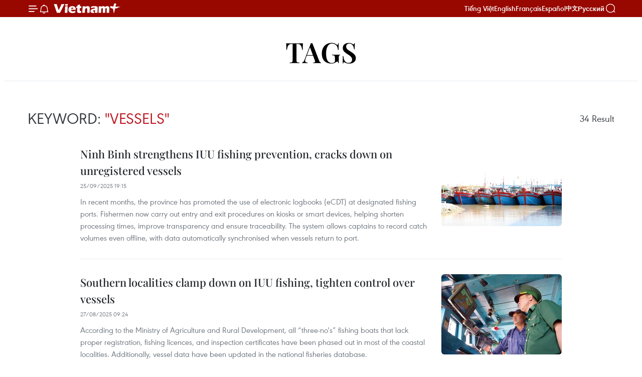

--- FILE ---
content_type: text/html;charset=utf-8
request_url: https://en.vietnamplus.vn/vessels-tag7106.vnp
body_size: 14611
content:
<!DOCTYPE html> <html lang="en" class="en"> <head> <title>vessels | Vietnam+ (VietnamPlus)</title> <meta name="description" content="Tin tức, hình ảnh, video clip MỚI NHẤT về vessels đang được dư luận quan tâm, cập nhật tin tuc vessels 24h trong ngày tại Vietnam+ (VietnamPlus)"/> <meta name="keywords" content="vessels, tin tuc vessels, hinh anh vessels, video clip vessels"/> <meta name="news_keywords" content="vessels, tin tuc vessels, hinh anh vessels, video clip vessels"/> <meta http-equiv="Content-Type" content="text/html; charset=utf-8" /> <meta http-equiv="X-UA-Compatible" content="IE=edge"/> <meta http-equiv="refresh" content="1800" /> <meta name="revisit-after" content="1 days" /> <meta name="viewport" content="width=device-width, initial-scale=1"> <meta http-equiv="content-language" content="vi" /> <meta name="format-detection" content="telephone=no"/> <meta name="format-detection" content="address=no"/> <meta name="apple-mobile-web-app-capable" content="yes"> <meta name="apple-mobile-web-app-status-bar-style" content="black"> <meta name="apple-mobile-web-app-title" content="Vietnam+ (VietnamPlus)"/> <meta name="referrer" content="no-referrer-when-downgrade"/> <link rel="shortcut icon" href="https://media.vietnamplus.vn/assets/web/styles/img/favicon.ico" type="image/x-icon" /> <link rel="preconnect" href="https://media.vietnamplus.vn"/> <link rel="dns-prefetch" href="https://media.vietnamplus.vn"/> <link rel="preconnect" href="//www.google-analytics.com" /> <link rel="preconnect" href="//www.googletagmanager.com" /> <link rel="preconnect" href="//stc.za.zaloapp.com" /> <link rel="preconnect" href="//fonts.googleapis.com" /> <link rel="preconnect" href="//pagead2.googlesyndication.com"/> <link rel="preconnect" href="//tpc.googlesyndication.com"/> <link rel="preconnect" href="//securepubads.g.doubleclick.net"/> <link rel="preconnect" href="//accounts.google.com"/> <link rel="preconnect" href="//adservice.google.com"/> <link rel="preconnect" href="//adservice.google.com.vn"/> <link rel="preconnect" href="//www.googletagservices.com"/> <link rel="preconnect" href="//partner.googleadservices.com"/> <link rel="preconnect" href="//tpc.googlesyndication.com"/> <link rel="preconnect" href="//za.zdn.vn"/> <link rel="preconnect" href="//sp.zalo.me"/> <link rel="preconnect" href="//connect.facebook.net"/> <link rel="preconnect" href="//www.facebook.com"/> <link rel="dns-prefetch" href="//www.google-analytics.com" /> <link rel="dns-prefetch" href="//www.googletagmanager.com" /> <link rel="dns-prefetch" href="//stc.za.zaloapp.com" /> <link rel="dns-prefetch" href="//fonts.googleapis.com" /> <link rel="dns-prefetch" href="//pagead2.googlesyndication.com"/> <link rel="dns-prefetch" href="//tpc.googlesyndication.com"/> <link rel="dns-prefetch" href="//securepubads.g.doubleclick.net"/> <link rel="dns-prefetch" href="//accounts.google.com"/> <link rel="dns-prefetch" href="//adservice.google.com"/> <link rel="dns-prefetch" href="//adservice.google.com.vn"/> <link rel="dns-prefetch" href="//www.googletagservices.com"/> <link rel="dns-prefetch" href="//partner.googleadservices.com"/> <link rel="dns-prefetch" href="//tpc.googlesyndication.com"/> <link rel="dns-prefetch" href="//za.zdn.vn"/> <link rel="dns-prefetch" href="//sp.zalo.me"/> <link rel="dns-prefetch" href="//connect.facebook.net"/> <link rel="dns-prefetch" href="//www.facebook.com"/> <link rel="dns-prefetch" href="//graph.facebook.com"/> <link rel="dns-prefetch" href="//static.xx.fbcdn.net"/> <link rel="dns-prefetch" href="//staticxx.facebook.com"/> <script> var cmsConfig = { domainDesktop: 'https://en.vietnamplus.vn', domainMobile: 'https://en.vietnamplus.vn', domainApi: 'https://en-api.vietnamplus.vn', domainStatic: 'https://media.vietnamplus.vn', domainLog: 'https://en-log.vietnamplus.vn', googleAnalytics: 'G\-ZF59SL1YG8', siteId: 0, pageType: 12, objectId: 7106, adsZone: 0, allowAds: true, adsLazy: true, antiAdblock: true, }; if (window.location.protocol !== 'https:' && window.location.hostname.indexOf('vietnamplus.vn') !== -1) { window.location = 'https://' + window.location.hostname + window.location.pathname + window.location.hash; } var USER_AGENT=window.navigator&&(window.navigator.userAgent||window.navigator.vendor)||window.opera||"",IS_MOBILE=/Android|webOS|iPhone|iPod|BlackBerry|Windows Phone|IEMobile|Mobile Safari|Opera Mini/i.test(USER_AGENT),IS_REDIRECT=!1;function setCookie(e,o,i){var n=new Date,i=(n.setTime(n.getTime()+24*i*60*60*1e3),"expires="+n.toUTCString());document.cookie=e+"="+o+"; "+i+";path=/;"}function getCookie(e){var o=document.cookie.indexOf(e+"="),i=o+e.length+1;return!o&&e!==document.cookie.substring(0,e.length)||-1===o?null:(-1===(e=document.cookie.indexOf(";",i))&&(e=document.cookie.length),unescape(document.cookie.substring(i,e)))}IS_MOBILE&&getCookie("isDesktop")&&(setCookie("isDesktop",1,-1),window.location=window.location.pathname.replace(".amp", ".vnp")+window.location.search,IS_REDIRECT=!0); </script> <meta property="fb:pages" content="120834779440" /> <meta property="fb:app_id" content="1960985707489919" /> <meta name="author" content="Vietnam+ (VietnamPlus)" /> <meta name="copyright" content="Copyright © 2026 by Vietnam+ (VietnamPlus)" /> <meta name="RATING" content="GENERAL" /> <meta name="GENERATOR" content="Vietnam+ (VietnamPlus)" /> <meta content="Vietnam+ (VietnamPlus)" itemprop="sourceOrganization" name="source"/> <meta content="news" itemprop="genre" name="medium"/> <meta name="robots" content="noarchive, max-image-preview:large, index, follow" /> <meta name="GOOGLEBOT" content="noarchive, max-image-preview:large, index, follow" /> <link rel="canonical" href="https://en.vietnamplus.vn/tag/vessels-tag7106.vnp" /> <meta property="og:site_name" content="Vietnam+ (VietnamPlus)"/> <meta property="og:rich_attachment" content="true"/> <meta property="og:type" content="website"/> <meta property="og:url" content="https://en.vietnamplus.vn/tag/vessels-tag7106.vnp"/> <meta property="og:image" content="https://media.vietnamplus.vn/assets/web/styles/img/social-share.jpg"/> <meta property="og:image:width" content="1200"/> <meta property="og:image:height" content="630"/> <meta property="og:title" content="vessels"/> <meta property="og:description" content="Tin tức, hình ảnh, video clip MỚI NHẤT về vessels đang được dư luận quan tâm, cập nhật tin tuc vessels 24h trong ngày tại Vietnam+ (VietnamPlus)"/> <meta name="twitter:card" value="summary"/> <meta name="twitter:url" content="https://en.vietnamplus.vn/tag/vessels-tag7106.vnp"/> <meta name="twitter:title" content="vessels"/> <meta name="twitter:description" content="Tin tức, hình ảnh, video clip MỚI NHẤT về vessels đang được dư luận quan tâm, cập nhật tin tuc vessels 24h trong ngày tại Vietnam+ (VietnamPlus)"/> <meta name="twitter:image" content="https://media.vietnamplus.vn/assets/web/styles/img/social-share.jpg"/> <meta name="twitter:site" content="@Vietnam+ (VietnamPlus)"/> <meta name="twitter:creator" content="@Vietnam+ (VietnamPlus)"/> <script type="application/ld+json"> { "@context": "http://schema.org", "@type": "Organization", "name": "Vietnam+ (VietnamPlus)", "url": "https://en.vietnamplus.vn", "logo": "https://media.vietnamplus.vn/assets/web/styles/img/logo.png", "foundingDate": "2008", "founders": [ { "@type": "Person", "name": "Thông tấn xã Việt Nam (TTXVN)" } ], "address": [ { "@type": "PostalAddress", "streetAddress": "Số 05 Lý Thường Kiệt - Hà Nội - Việt Nam", "addressLocality": "Hà Nội City", "addressRegion": "Northeast", "postalCode": "100000", "addressCountry": "VNM" } ], "contactPoint": [ { "@type": "ContactPoint", "telephone": "+84-243-941-1349", "contactType": "customer service" }, { "@type": "ContactPoint", "telephone": "+84-243-941-1348", "contactType": "customer service" } ], "sameAs": [ "https://www.facebook.com/VietnamPlus", "https://www.tiktok.com/@vietnamplus", "https://twitter.com/vietnamplus", "https://www.youtube.com/c/BaoVietnamPlus" ] } </script> <script type="application/ld+json"> { "@context" : "https://schema.org", "@type" : "WebSite", "name": "Vietnam+ (VietnamPlus)", "url": "https://en.vietnamplus.vn", "alternateName" : "Báo điện tử VIETNAMPLUS, Cơ quan của Thông tấn xã Việt Nam (TTXVN)", "potentialAction": { "@type": "SearchAction", "target": { "@type": "EntryPoint", "urlTemplate": "https://en.vietnamplus.vn/search/?q={search_term_string}" }, "query-input": "required name=search_term_string" } } </script> <script type="application/ld+json"> { "@context":"http://schema.org", "@type":"BreadcrumbList", "itemListElement":[ { "@type":"ListItem", "position":1, "item":{ "@id":"https://en.vietnamplus.vn/tag/vessels-tag7106.vnp", "name":"vessels" } } ] } </script> <link rel="preload" href="https://media.vietnamplus.vn/assets/web/styles/css/main.min-1.0.14.css" as="style"> <link rel="preload" href="https://media.vietnamplus.vn/assets/web/js/main.min-1.0.33.js" as="script"> <link id="cms-style" rel="stylesheet" href="https://media.vietnamplus.vn/assets/web/styles/css/main.min-1.0.14.css"> <script type="text/javascript"> var _metaOgUrl = 'https://en.vietnamplus.vn/tag/vessels-tag7106.vnp'; var page_title = document.title; var tracked_url = window.location.pathname + window.location.search + window.location.hash; </script> <script async="" src="https://www.googletagmanager.com/gtag/js?id=G-ZF59SL1YG8"></script> <script> window.dataLayer = window.dataLayer || []; function gtag(){dataLayer.push(arguments);} gtag('js', new Date()); gtag('config', 'G-ZF59SL1YG8'); </script> <script async src="https://sp.zalo.me/plugins/sdk.js"></script> </head> <body class=""> <div id="sdaWeb_SdaMasthead" class="rennab rennab-top" data-platform="1" data-position="Web_SdaMasthead"> </div> <header class=" site-header"> <div class="sticky"> <div class="container"> <i class="ic-menu"></i> <i class="ic-bell"></i> <div id="header-news" class="pick-news hidden" data-source="header-latest-news"></div> <a class="small-logo" href="/" title="Vietnam+ (VietnamPlus)">Vietnam+ (VietnamPlus)</a> <ul class="menu"> <li> <a href="https://www.vietnamplus.vn" title="Tiếng Việt" target="_blank">Tiếng Việt</a> </li> <li> <a href="https://en.vietnamplus.vn" title="English" target="_blank" rel="nofollow">English</a> </li> <li> <a href="https://fr.vietnamplus.vn" title="Français" target="_blank" rel="nofollow">Français</a> </li> <li> <a href="https://es.vietnamplus.vn" title="Español" target="_blank" rel="nofollow">Español</a> </li> <li> <a href="https://zh.vietnamplus.vn" title="中文" target="_blank" rel="nofollow">中文</a> </li> <li> <a href="https://ru.vietnamplus.vn" title="Русский" target="_blank" rel="nofollow">Русский</a> </li> </ul> <div class="search-wrapper"> <i class="ic-search"></i> <input type="text" class="search txtsearch" placeholder="Keyword"> </div> </div> </div> </header> <div class="site-body"> <div id="sdaWeb_SdaBackground" class="rennab " data-platform="1" data-position="Web_SdaBackground"> </div> <div class="container"> <div class="breadcrumb"> <h2 class="main"> <a href="/" title="vessels">Tags</a> </h2> </div> <div id="sdaWeb_SdaTop" class="rennab " data-platform="1" data-position="Web_SdaTop"> </div> <div class="search-tags"> <div class="region-text"> <h1 class="keywords">Keyword: <span class="search-keyword">"vessels"</span></h1> <p class="result"><span class="total-result">34</span> Result</p> </div> </div> <div class="timeline secondary content-list"> <article class="story" data-id="327224"> <figure class="story__thumb"> <a class="cms-link" href="https://en.vietnamplus.vn/ninh-binh-strengthens-iuu-fishing-prevention-cracks-down-on-unregistered-vessels-post327224.vnp" title="Ninh Binh strengthens IUU fishing prevention, cracks down on unregistered vessels"> <img class="lazyload" src="[data-uri]" data-src="https://mediaen.vietnamplus.vn/images/[base64]/vna-potal-ninh-binh-thuc-hien-dong-bo-cac-giai-phap-chong-khai-thac-iuu-8293817.jpg.webp" data-srcset="https://mediaen.vietnamplus.vn/images/[base64]/vna-potal-ninh-binh-thuc-hien-dong-bo-cac-giai-phap-chong-khai-thac-iuu-8293817.jpg.webp 1x, https://mediaen.vietnamplus.vn/images/[base64]/vna-potal-ninh-binh-thuc-hien-dong-bo-cac-giai-phap-chong-khai-thac-iuu-8293817.jpg.webp 2x" alt="Ninh Binh steps up IUU fishing control, targets unregistered vessels. (Photo: VNA)"> <noscript><img src="https://mediaen.vietnamplus.vn/images/[base64]/vna-potal-ninh-binh-thuc-hien-dong-bo-cac-giai-phap-chong-khai-thac-iuu-8293817.jpg.webp" srcset="https://mediaen.vietnamplus.vn/images/[base64]/vna-potal-ninh-binh-thuc-hien-dong-bo-cac-giai-phap-chong-khai-thac-iuu-8293817.jpg.webp 1x, https://mediaen.vietnamplus.vn/images/[base64]/vna-potal-ninh-binh-thuc-hien-dong-bo-cac-giai-phap-chong-khai-thac-iuu-8293817.jpg.webp 2x" alt="Ninh Binh steps up IUU fishing control, targets unregistered vessels. (Photo: VNA)" class="image-fallback"></noscript> </a> </figure> <h2 class="story__heading" data-tracking="327224"> <a class=" cms-link" href="https://en.vietnamplus.vn/ninh-binh-strengthens-iuu-fishing-prevention-cracks-down-on-unregistered-vessels-post327224.vnp" title="Ninh Binh strengthens IUU fishing prevention, cracks down on unregistered vessels"> Ninh Binh strengthens IUU fishing prevention, cracks down on unregistered vessels </a> </h2> <time class="time" datetime="2025-09-26T02:15:43+0700" data-time="1758827743"> 26/09/2025 02:15 </time> <div class="story__summary story__shorten"> <p>In recent months, the province has promoted the use of electronic logbooks (eCDT) at designated fishing ports. Fishermen now carry out entry and exit procedures on kiosks or smart devices, helping shorten processing times, improve transparency and ensure traceability. The system allows captains to record catch volumes even offline, with data automatically synchronised when vessels return to port. </p> </div> </article> <article class="story" data-id="325413"> <figure class="story__thumb"> <a class="cms-link" href="https://en.vietnamplus.vn/southern-localities-clamp-down-on-iuu-fishing-tighten-control-over-vessels-post325413.vnp" title="Southern localities clamp down on IUU fishing, tighten control over vessels"> <img class="lazyload" src="[data-uri]" data-src="https://mediaen.vietnamplus.vn/images/7d1b1ad3fc9563dcff6a3a0b9636850c74bd8fed6000cc9b41757a729699e9c900fc1cc079f5ca77e0c2c2fb407c7682/iuu2-290725.jpg.webp" data-srcset="https://mediaen.vietnamplus.vn/images/7d1b1ad3fc9563dcff6a3a0b9636850c74bd8fed6000cc9b41757a729699e9c900fc1cc079f5ca77e0c2c2fb407c7682/iuu2-290725.jpg.webp 1x, https://mediaen.vietnamplus.vn/images/9208427127649c9760468496aed1bd7874bd8fed6000cc9b41757a729699e9c900fc1cc079f5ca77e0c2c2fb407c7682/iuu2-290725.jpg.webp 2x" alt="An officer of Phuoc Tinh Border Guard Station checks the vessel monitoring system on a local fishing boat. (Photo: VNA)"> <noscript><img src="https://mediaen.vietnamplus.vn/images/7d1b1ad3fc9563dcff6a3a0b9636850c74bd8fed6000cc9b41757a729699e9c900fc1cc079f5ca77e0c2c2fb407c7682/iuu2-290725.jpg.webp" srcset="https://mediaen.vietnamplus.vn/images/7d1b1ad3fc9563dcff6a3a0b9636850c74bd8fed6000cc9b41757a729699e9c900fc1cc079f5ca77e0c2c2fb407c7682/iuu2-290725.jpg.webp 1x, https://mediaen.vietnamplus.vn/images/9208427127649c9760468496aed1bd7874bd8fed6000cc9b41757a729699e9c900fc1cc079f5ca77e0c2c2fb407c7682/iuu2-290725.jpg.webp 2x" alt="An officer of Phuoc Tinh Border Guard Station checks the vessel monitoring system on a local fishing boat. (Photo: VNA)" class="image-fallback"></noscript> </a> </figure> <h2 class="story__heading" data-tracking="325413"> <a class=" cms-link" href="https://en.vietnamplus.vn/southern-localities-clamp-down-on-iuu-fishing-tighten-control-over-vessels-post325413.vnp" title="Southern localities clamp down on IUU fishing, tighten control over vessels"> Southern localities clamp down on IUU fishing, tighten control over vessels </a> </h2> <time class="time" datetime="2025-08-27T16:24:37+0700" data-time="1756286677"> 27/08/2025 16:24 </time> <div class="story__summary story__shorten"> <p>According to the Ministry of Agriculture and Rural Development, all “three-no's” fishing boats that lack proper registration, fishing licences, and inspection certificates have been phased out in most of the coastal localities. Additionally, vessel data have been updated in the national fisheries database.</p> </div> </article> <article class="story" data-id="324419"> <figure class="story__thumb"> <a class="cms-link" href="https://en.vietnamplus.vn/over-99-of-offshore-fishing-vessels-in-vinh-long-province-install-vms-post324419.vnp" title="Over 99% of offshore fishing vessels in Vinh Long province install VMS"> <img class="lazyload" src="[data-uri]" data-src="https://mediaen.vietnamplus.vn/images/684758def003b6e7ceec2cccc829913c3034d8ceb87e1bbcecb6b02ad0cb0945ff2f8a921e0fc1c05ff9cb4c0ada1df30eadd5377e02b6820f43960628c16914/iuu-vinh-long-11825-10.jpg.webp" data-srcset="https://mediaen.vietnamplus.vn/images/684758def003b6e7ceec2cccc829913c3034d8ceb87e1bbcecb6b02ad0cb0945ff2f8a921e0fc1c05ff9cb4c0ada1df30eadd5377e02b6820f43960628c16914/iuu-vinh-long-11825-10.jpg.webp 1x, https://mediaen.vietnamplus.vn/images/794fe86472a9dec0a61223196decb2b93034d8ceb87e1bbcecb6b02ad0cb0945ff2f8a921e0fc1c05ff9cb4c0ada1df30eadd5377e02b6820f43960628c16914/iuu-vinh-long-11825-10.jpg.webp 2x" alt="Leaders of the Vinh Long provincial People’s Committee and relevant departments inspect the vessel monitoring system at Binh Dai fishing port. (Photo: VNA) "> <noscript><img src="https://mediaen.vietnamplus.vn/images/684758def003b6e7ceec2cccc829913c3034d8ceb87e1bbcecb6b02ad0cb0945ff2f8a921e0fc1c05ff9cb4c0ada1df30eadd5377e02b6820f43960628c16914/iuu-vinh-long-11825-10.jpg.webp" srcset="https://mediaen.vietnamplus.vn/images/684758def003b6e7ceec2cccc829913c3034d8ceb87e1bbcecb6b02ad0cb0945ff2f8a921e0fc1c05ff9cb4c0ada1df30eadd5377e02b6820f43960628c16914/iuu-vinh-long-11825-10.jpg.webp 1x, https://mediaen.vietnamplus.vn/images/794fe86472a9dec0a61223196decb2b93034d8ceb87e1bbcecb6b02ad0cb0945ff2f8a921e0fc1c05ff9cb4c0ada1df30eadd5377e02b6820f43960628c16914/iuu-vinh-long-11825-10.jpg.webp 2x" alt="Leaders of the Vinh Long provincial People’s Committee and relevant departments inspect the vessel monitoring system at Binh Dai fishing port. (Photo: VNA) " class="image-fallback"></noscript> </a> </figure> <h2 class="story__heading" data-tracking="324419"> <a class=" cms-link" href="https://en.vietnamplus.vn/over-99-of-offshore-fishing-vessels-in-vinh-long-province-install-vms-post324419.vnp" title="Over 99% of offshore fishing vessels in Vinh Long province install VMS"> Over 99% of offshore fishing vessels in Vinh Long province install VMS </a> </h2> <time class="time" datetime="2025-08-12T09:47:31+0700" data-time="1754966851"> 12/08/2025 09:47 </time> <div class="story__summary story__shorten"> <p>Since the beginning of 2024, Vinh Long has reported no violations of foreign waters or fishing beyond maritime boundaries, though 2,529 cases of VMS signal loss exceeding six hours were recorded in the first seven months of the year.</p> </div> </article> <article class="story" data-id="323030"> <figure class="story__thumb"> <a class="cms-link" href="https://en.vietnamplus.vn/tropical-storm-wipha-barrels-toward-vietnam-sparks-response-in-coastal-hotspots-post323030.vnp" title="Tropical storm Wipha barrels toward Vietnam, sparks response in coastal hotspots"> <img class="lazyload" src="[data-uri]" data-src="https://mediaen.vietnamplus.vn/images/7d1b1ad3fc9563dcff6a3a0b9636850c14df0a736ae7fc2c15a8eff6b8c0a426c131248de17b6dfcc4ab6b83342a1cbf/he.jpg.webp" data-srcset="https://mediaen.vietnamplus.vn/images/7d1b1ad3fc9563dcff6a3a0b9636850c14df0a736ae7fc2c15a8eff6b8c0a426c131248de17b6dfcc4ab6b83342a1cbf/he.jpg.webp 1x, https://mediaen.vietnamplus.vn/images/9208427127649c9760468496aed1bd7814df0a736ae7fc2c15a8eff6b8c0a426c131248de17b6dfcc4ab6b83342a1cbf/he.jpg.webp 2x" alt="Local fishermen check and reinforce aquaculture rafts in Ha An ward, Quang Ninh province (Photo: VNA)"> <noscript><img src="https://mediaen.vietnamplus.vn/images/7d1b1ad3fc9563dcff6a3a0b9636850c14df0a736ae7fc2c15a8eff6b8c0a426c131248de17b6dfcc4ab6b83342a1cbf/he.jpg.webp" srcset="https://mediaen.vietnamplus.vn/images/7d1b1ad3fc9563dcff6a3a0b9636850c14df0a736ae7fc2c15a8eff6b8c0a426c131248de17b6dfcc4ab6b83342a1cbf/he.jpg.webp 1x, https://mediaen.vietnamplus.vn/images/9208427127649c9760468496aed1bd7814df0a736ae7fc2c15a8eff6b8c0a426c131248de17b6dfcc4ab6b83342a1cbf/he.jpg.webp 2x" alt="Local fishermen check and reinforce aquaculture rafts in Ha An ward, Quang Ninh province (Photo: VNA)" class="image-fallback"></noscript> </a> </figure> <h2 class="story__heading" data-tracking="323030"> <a class=" cms-link" href="https://en.vietnamplus.vn/tropical-storm-wipha-barrels-toward-vietnam-sparks-response-in-coastal-hotspots-post323030.vnp" title="Tropical storm Wipha barrels toward Vietnam, sparks response in coastal hotspots"> Tropical storm Wipha barrels toward Vietnam, sparks response in coastal hotspots </a> </h2> <time class="time" datetime="2025-07-20T16:47:00+0700" data-time="1753004820"> 20/07/2025 16:47 </time> <div class="story__summary story__shorten"> <p>In Quang Ninh, locals are reinforcing rooftops, securing aquaculture rafts, and steering fishing vessels to safe harbors. Tourist boats have been relocated to designated storm shelters to shield visitors and operators. </p> </div> </article> <article class="story" data-id="320750"> <figure class="story__thumb"> <a class="cms-link" href="https://en.vietnamplus.vn/ca-mau-continues-drastic-measures-to-effectively-monitor-fishing-vessels-post320750.vnp" title="Ca Mau continues drastic measures to effectively monitor fishing vessels"> <img class="lazyload" src="[data-uri]" data-src="https://mediaen.vietnamplus.vn/images/7d1b1ad3fc9563dcff6a3a0b9636850cab653584031e262112a6a96cf9160397e82600be157673aacf88cda96f8b9f1630116700e000fe3ddc5f5058dbf64d4c/ca-mau-iuu-10062025-01.jpg.webp" data-srcset="https://mediaen.vietnamplus.vn/images/7d1b1ad3fc9563dcff6a3a0b9636850cab653584031e262112a6a96cf9160397e82600be157673aacf88cda96f8b9f1630116700e000fe3ddc5f5058dbf64d4c/ca-mau-iuu-10062025-01.jpg.webp 1x, https://mediaen.vietnamplus.vn/images/9208427127649c9760468496aed1bd78ab653584031e262112a6a96cf9160397e82600be157673aacf88cda96f8b9f1630116700e000fe3ddc5f5058dbf64d4c/ca-mau-iuu-10062025-01.jpg.webp 2x" alt="A fishing vessel operates in the sea off Ca Mau&#39;s coast. (Photo: VNA)"> <noscript><img src="https://mediaen.vietnamplus.vn/images/7d1b1ad3fc9563dcff6a3a0b9636850cab653584031e262112a6a96cf9160397e82600be157673aacf88cda96f8b9f1630116700e000fe3ddc5f5058dbf64d4c/ca-mau-iuu-10062025-01.jpg.webp" srcset="https://mediaen.vietnamplus.vn/images/7d1b1ad3fc9563dcff6a3a0b9636850cab653584031e262112a6a96cf9160397e82600be157673aacf88cda96f8b9f1630116700e000fe3ddc5f5058dbf64d4c/ca-mau-iuu-10062025-01.jpg.webp 1x, https://mediaen.vietnamplus.vn/images/9208427127649c9760468496aed1bd78ab653584031e262112a6a96cf9160397e82600be157673aacf88cda96f8b9f1630116700e000fe3ddc5f5058dbf64d4c/ca-mau-iuu-10062025-01.jpg.webp 2x" alt="A fishing vessel operates in the sea off Ca Mau&#39;s coast. (Photo: VNA)" class="image-fallback"></noscript> </a> </figure> <h2 class="story__heading" data-tracking="320750"> <a class=" cms-link" href="https://en.vietnamplus.vn/ca-mau-continues-drastic-measures-to-effectively-monitor-fishing-vessels-post320750.vnp" title="Ca Mau continues drastic measures to effectively monitor fishing vessels"> Ca Mau continues drastic measures to effectively monitor fishing vessels </a> </h2> <time class="time" datetime="2025-06-11T07:01:35+0700" data-time="1749600095"> 11/06/2025 07:01 </time> <div class="story__summary story__shorten"> <p>Ca Mau is pressing on with drastic and comprehensive management solutions to prevent and strictly handle violations. All IUU fishing cases will be investigated, verified, sanctioned, and criminally prosecuted if there is sufficient basis.</p> </div> </article> <div id="sdaWeb_SdaNative1" class="rennab " data-platform="1" data-position="Web_SdaNative1"> </div> <article class="story" data-id="308577"> <figure class="story__thumb"> <a class="cms-link" href="https://en.vietnamplus.vn/soc-trang-subsidises-satellite-fees-for-fishing-vessels-post308577.vnp" title="Soc Trang subsidises satellite fees for fishing vessels"> <img class="lazyload" src="[data-uri]" data-src="https://mediaen.vietnamplus.vn/images/684758def003b6e7ceec2cccc829913cad22ba59cf257be8e9f94325ce4654d493a96fed9b1e0c18d67d651ac592dc8130116700e000fe3ddc5f5058dbf64d4c/iuu-soc-trang-180125.jpg.webp" data-srcset="https://mediaen.vietnamplus.vn/images/684758def003b6e7ceec2cccc829913cad22ba59cf257be8e9f94325ce4654d493a96fed9b1e0c18d67d651ac592dc8130116700e000fe3ddc5f5058dbf64d4c/iuu-soc-trang-180125.jpg.webp 1x, https://mediaen.vietnamplus.vn/images/794fe86472a9dec0a61223196decb2b9ad22ba59cf257be8e9f94325ce4654d493a96fed9b1e0c18d67d651ac592dc8130116700e000fe3ddc5f5058dbf64d4c/iuu-soc-trang-180125.jpg.webp 2x" alt="A representative of Tran De fishing port, Soc Trang is checking fishing vessel monitoring devices (Photo; VNA)"> <noscript><img src="https://mediaen.vietnamplus.vn/images/684758def003b6e7ceec2cccc829913cad22ba59cf257be8e9f94325ce4654d493a96fed9b1e0c18d67d651ac592dc8130116700e000fe3ddc5f5058dbf64d4c/iuu-soc-trang-180125.jpg.webp" srcset="https://mediaen.vietnamplus.vn/images/684758def003b6e7ceec2cccc829913cad22ba59cf257be8e9f94325ce4654d493a96fed9b1e0c18d67d651ac592dc8130116700e000fe3ddc5f5058dbf64d4c/iuu-soc-trang-180125.jpg.webp 1x, https://mediaen.vietnamplus.vn/images/794fe86472a9dec0a61223196decb2b9ad22ba59cf257be8e9f94325ce4654d493a96fed9b1e0c18d67d651ac592dc8130116700e000fe3ddc5f5058dbf64d4c/iuu-soc-trang-180125.jpg.webp 2x" alt="A representative of Tran De fishing port, Soc Trang is checking fishing vessel monitoring devices (Photo; VNA)" class="image-fallback"></noscript> </a> </figure> <h2 class="story__heading" data-tracking="308577"> <a class=" cms-link" href="https://en.vietnamplus.vn/soc-trang-subsidises-satellite-fees-for-fishing-vessels-post308577.vnp" title="Soc Trang subsidises satellite fees for fishing vessels"> Soc Trang subsidises satellite fees for fishing vessels </a> </h2> <time class="time" datetime="2025-01-20T09:07:41+0700" data-time="1737338861"> 20/01/2025 09:07 </time> <div class="story__summary story__shorten"> <p>The Mekong Delta province of Soc Trang is rolling out a new policy to subsidise satellite subscription fees for fishing vessel monitoring devices, part of a resolution passed in December 2024 by the provincial People's Council.</p> </div> </article> <article class="story" data-id="297328"> <figure class="story__thumb"> <a class="cms-link" href="https://en.vietnamplus.vn/binh-dinh-provides-financial-support-for-vms-installation-to-combat-iuu-fishing-post297328.vnp" title="Binh Dinh provides financial support for VMS installation to combat IUU fishing"> <img class="lazyload" src="[data-uri]" data-src="https://mediaen.vietnamplus.vn/images/f184dafc105545274c971b8abfd6520934bacbf7da2e892a3e2230e0dd1917988c4a3c4b42cc05abcd5e079eb312bb52002a9fbf525b2992ca2faa1e4adba804d39aa9b228ac7b6d9aa746ca40f815da/binh-dinh-fishing-boat-1989.jpg.webp" data-srcset="https://mediaen.vietnamplus.vn/images/f184dafc105545274c971b8abfd6520934bacbf7da2e892a3e2230e0dd1917988c4a3c4b42cc05abcd5e079eb312bb52002a9fbf525b2992ca2faa1e4adba804d39aa9b228ac7b6d9aa746ca40f815da/binh-dinh-fishing-boat-1989.jpg.webp 1x, https://mediaen.vietnamplus.vn/images/babf12b4154c87dec811c071a6cc7bdc34bacbf7da2e892a3e2230e0dd1917988c4a3c4b42cc05abcd5e079eb312bb52002a9fbf525b2992ca2faa1e4adba804d39aa9b228ac7b6d9aa746ca40f815da/binh-dinh-fishing-boat-1989.jpg.webp 2x" alt="The south-central coastal province of Binh Dinh will provide one-time financial support for the installation of vessel monitoring systems for boats measuring between 12 and 15 metres. (Photo: VNA)"> <noscript><img src="https://mediaen.vietnamplus.vn/images/f184dafc105545274c971b8abfd6520934bacbf7da2e892a3e2230e0dd1917988c4a3c4b42cc05abcd5e079eb312bb52002a9fbf525b2992ca2faa1e4adba804d39aa9b228ac7b6d9aa746ca40f815da/binh-dinh-fishing-boat-1989.jpg.webp" srcset="https://mediaen.vietnamplus.vn/images/f184dafc105545274c971b8abfd6520934bacbf7da2e892a3e2230e0dd1917988c4a3c4b42cc05abcd5e079eb312bb52002a9fbf525b2992ca2faa1e4adba804d39aa9b228ac7b6d9aa746ca40f815da/binh-dinh-fishing-boat-1989.jpg.webp 1x, https://mediaen.vietnamplus.vn/images/babf12b4154c87dec811c071a6cc7bdc34bacbf7da2e892a3e2230e0dd1917988c4a3c4b42cc05abcd5e079eb312bb52002a9fbf525b2992ca2faa1e4adba804d39aa9b228ac7b6d9aa746ca40f815da/binh-dinh-fishing-boat-1989.jpg.webp 2x" alt="The south-central coastal province of Binh Dinh will provide one-time financial support for the installation of vessel monitoring systems for boats measuring between 12 and 15 metres. (Photo: VNA)" class="image-fallback"></noscript> </a> </figure> <h2 class="story__heading" data-tracking="297328"> <a class=" cms-link" href="https://en.vietnamplus.vn/binh-dinh-provides-financial-support-for-vms-installation-to-combat-iuu-fishing-post297328.vnp" title="Binh Dinh provides financial support for VMS installation to combat IUU fishing"> Binh Dinh provides financial support for VMS installation to combat IUU fishing </a> </h2> <time class="time" datetime="2024-09-27T16:38:34+0700" data-time="1727429914"> 27/09/2024 16:38 </time> <div class="story__summary story__shorten"> <p>The south-central coastal province of Binh Dinh will provide one-time financial support for the installation of vessel monitoring systems (VMS) for boats that are 12-15 metres in length, as part of the efforts to clamp down on illegal, unreported and unregulated (IUU) fishing.</p> </div> </article> <article class="story" data-id="288886"> <figure class="story__thumb"> <a class="cms-link" href="https://en.vietnamplus.vn/thailand-probes-into-missing-oil-smuggling-ships-linked-to-police-force-post288886.vnp" title="Thailand probes into missing oil-smuggling ships linked to police force"> <img class="lazyload" src="[data-uri]" data-src="https://mediaen.vietnamplus.vn/images/f184dafc105545274c971b8abfd6520951d591055fec414295ce5b6e520cfd050feea0dd0d3c8a8a2b4b419a9b693177ab4a4d3338f4858b23e2bd2e2e8fa213/ship-1612.png.webp" data-srcset="https://mediaen.vietnamplus.vn/images/f184dafc105545274c971b8abfd6520951d591055fec414295ce5b6e520cfd050feea0dd0d3c8a8a2b4b419a9b693177ab4a4d3338f4858b23e2bd2e2e8fa213/ship-1612.png.webp 1x, https://mediaen.vietnamplus.vn/images/babf12b4154c87dec811c071a6cc7bdc51d591055fec414295ce5b6e520cfd050feea0dd0d3c8a8a2b4b419a9b693177ab4a4d3338f4858b23e2bd2e2e8fa213/ship-1612.png.webp 2x" alt="A marine police boat escorts three oil-smuggling ships which had gone missing to the Port of Songkhla early this week. (Photo: Bangkok Post) "> <noscript><img src="https://mediaen.vietnamplus.vn/images/f184dafc105545274c971b8abfd6520951d591055fec414295ce5b6e520cfd050feea0dd0d3c8a8a2b4b419a9b693177ab4a4d3338f4858b23e2bd2e2e8fa213/ship-1612.png.webp" srcset="https://mediaen.vietnamplus.vn/images/f184dafc105545274c971b8abfd6520951d591055fec414295ce5b6e520cfd050feea0dd0d3c8a8a2b4b419a9b693177ab4a4d3338f4858b23e2bd2e2e8fa213/ship-1612.png.webp 1x, https://mediaen.vietnamplus.vn/images/babf12b4154c87dec811c071a6cc7bdc51d591055fec414295ce5b6e520cfd050feea0dd0d3c8a8a2b4b419a9b693177ab4a4d3338f4858b23e2bd2e2e8fa213/ship-1612.png.webp 2x" alt="A marine police boat escorts three oil-smuggling ships which had gone missing to the Port of Songkhla early this week. (Photo: Bangkok Post) " class="image-fallback"></noscript> </a> </figure> <h2 class="story__heading" data-tracking="288886"> <a class=" cms-link" href="https://en.vietnamplus.vn/thailand-probes-into-missing-oil-smuggling-ships-linked-to-police-force-post288886.vnp" title="Thailand probes into missing oil-smuggling ships linked to police force"> Thailand probes into missing oil-smuggling ships linked to police force </a> </h2> <time class="time" datetime="2024-06-20T16:02:48+0700" data-time="1718874168"> 20/06/2024 16:02 </time> <div class="story__summary story__shorten"> <p>Thai authorities have launched a probe into a case involving three missing seized oil smuggling vessels after a leaked chat showed a connection between some police and oil smuggling gang, local media reported.</p> </div> </article> <article class="story" data-id="283449"> <figure class="story__thumb"> <a class="cms-link" href="https://en.vietnamplus.vn/kien-giang-steps-up-iuu-related-communication-work-post283449.vnp" title="Kien Giang steps up IUU-related communication work"> <img class="lazyload" src="[data-uri]" data-src="https://mediaen.vietnamplus.vn/images/f184dafc105545274c971b8abfd65209bbe8a6786bed29f7e5a65560ce66430833addb9954098395ee05aa4e0ebf2b36c131248de17b6dfcc4ab6b83342a1cbf/tauca.jpg.webp" data-srcset="https://mediaen.vietnamplus.vn/images/f184dafc105545274c971b8abfd65209bbe8a6786bed29f7e5a65560ce66430833addb9954098395ee05aa4e0ebf2b36c131248de17b6dfcc4ab6b83342a1cbf/tauca.jpg.webp 1x, https://mediaen.vietnamplus.vn/images/babf12b4154c87dec811c071a6cc7bdcbbe8a6786bed29f7e5a65560ce66430833addb9954098395ee05aa4e0ebf2b36c131248de17b6dfcc4ab6b83342a1cbf/tauca.jpg.webp 2x" alt="Kien Giang steps up IUU-related communication work"> <noscript><img src="https://mediaen.vietnamplus.vn/images/f184dafc105545274c971b8abfd65209bbe8a6786bed29f7e5a65560ce66430833addb9954098395ee05aa4e0ebf2b36c131248de17b6dfcc4ab6b83342a1cbf/tauca.jpg.webp" srcset="https://mediaen.vietnamplus.vn/images/f184dafc105545274c971b8abfd65209bbe8a6786bed29f7e5a65560ce66430833addb9954098395ee05aa4e0ebf2b36c131248de17b6dfcc4ab6b83342a1cbf/tauca.jpg.webp 1x, https://mediaen.vietnamplus.vn/images/babf12b4154c87dec811c071a6cc7bdcbbe8a6786bed29f7e5a65560ce66430833addb9954098395ee05aa4e0ebf2b36c131248de17b6dfcc4ab6b83342a1cbf/tauca.jpg.webp 2x" alt="Kien Giang steps up IUU-related communication work" class="image-fallback"></noscript> </a> </figure> <h2 class="story__heading" data-tracking="283449"> <a class=" cms-link" href="https://en.vietnamplus.vn/kien-giang-steps-up-iuu-related-communication-work-post283449.vnp" title="Kien Giang steps up IUU-related communication work"> Kien Giang steps up IUU-related communication work </a> </h2> <time class="time" datetime="2024-03-25T16:03:00+0700" data-time="1711357380"> 25/03/2024 16:03 </time> <div class="story__summary story__shorten"> The Mekong Delta province of Kien Giang is stepping up communications work and strictly dealing with violations relating to illegal, unreported and unregulated (IUU) fishing. </div> </article> <article class="story" data-id="283268"> <figure class="story__thumb"> <a class="cms-link" href="https://en.vietnamplus.vn/quang-binh-strives-to-combat-iuu-fishing-post283268.vnp" title="Quang Binh strives to combat IUU fishing"> <img class="lazyload" src="[data-uri]" data-src="https://mediaen.vietnamplus.vn/images/f184dafc105545274c971b8abfd65209bbe8a6786bed29f7e5a65560ce664308209d9df1116464bd087dd58458f413c9767b99c0324ef21feb4c15d816c5fb31/qb.jpg.webp" data-srcset="https://mediaen.vietnamplus.vn/images/f184dafc105545274c971b8abfd65209bbe8a6786bed29f7e5a65560ce664308209d9df1116464bd087dd58458f413c9767b99c0324ef21feb4c15d816c5fb31/qb.jpg.webp 1x, https://mediaen.vietnamplus.vn/images/babf12b4154c87dec811c071a6cc7bdcbbe8a6786bed29f7e5a65560ce664308209d9df1116464bd087dd58458f413c9767b99c0324ef21feb4c15d816c5fb31/qb.jpg.webp 2x" alt="Quang Binh strives to combat IUU fishing"> <noscript><img src="https://mediaen.vietnamplus.vn/images/f184dafc105545274c971b8abfd65209bbe8a6786bed29f7e5a65560ce664308209d9df1116464bd087dd58458f413c9767b99c0324ef21feb4c15d816c5fb31/qb.jpg.webp" srcset="https://mediaen.vietnamplus.vn/images/f184dafc105545274c971b8abfd65209bbe8a6786bed29f7e5a65560ce664308209d9df1116464bd087dd58458f413c9767b99c0324ef21feb4c15d816c5fb31/qb.jpg.webp 1x, https://mediaen.vietnamplus.vn/images/babf12b4154c87dec811c071a6cc7bdcbbe8a6786bed29f7e5a65560ce664308209d9df1116464bd087dd58458f413c9767b99c0324ef21feb4c15d816c5fb31/qb.jpg.webp 2x" alt="Quang Binh strives to combat IUU fishing" class="image-fallback"></noscript> </a> </figure> <h2 class="story__heading" data-tracking="283268"> <a class=" cms-link" href="https://en.vietnamplus.vn/quang-binh-strives-to-combat-iuu-fishing-post283268.vnp" title="Quang Binh strives to combat IUU fishing"> Quang Binh strives to combat IUU fishing </a> </h2> <time class="time" datetime="2024-03-21T14:56:00+0700" data-time="1711007760"> 21/03/2024 14:56 </time> <div class="story__summary story__shorten"> The central coastal province of Quang Binh has been making efforts to combat illegal, unreported, and unregulated (IUU) fishing to have the European Commission (EC)’s “yellow card” warning against Vietnamese seafood removed soon. </div> </article> <article class="story" data-id="280263"> <figure class="story__thumb"> <a class="cms-link" href="https://en.vietnamplus.vn/thanh-hoa-cracks-down-on-illegal-fishing-vessels-to-curb-iuu-fishing-post280263.vnp" title="Thanh Hoa cracks down on illegal fishing vessels to curb IUU fishing"> <img class="lazyload" src="[data-uri]" data-src="https://mediaen.vietnamplus.vn/images/f184dafc105545274c971b8abfd65209bbe8a6786bed29f7e5a65560ce66430803c2fa592f27768603d50c167767df3b79bcf9faf4a4af87156edc3933638f0f/iuu.jpg.webp" data-srcset="https://mediaen.vietnamplus.vn/images/f184dafc105545274c971b8abfd65209bbe8a6786bed29f7e5a65560ce66430803c2fa592f27768603d50c167767df3b79bcf9faf4a4af87156edc3933638f0f/iuu.jpg.webp 1x, https://mediaen.vietnamplus.vn/images/babf12b4154c87dec811c071a6cc7bdcbbe8a6786bed29f7e5a65560ce66430803c2fa592f27768603d50c167767df3b79bcf9faf4a4af87156edc3933638f0f/iuu.jpg.webp 2x" alt="Thanh Hoa cracks down on illegal fishing vessels to curb IUU fishing"> <noscript><img src="https://mediaen.vietnamplus.vn/images/f184dafc105545274c971b8abfd65209bbe8a6786bed29f7e5a65560ce66430803c2fa592f27768603d50c167767df3b79bcf9faf4a4af87156edc3933638f0f/iuu.jpg.webp" srcset="https://mediaen.vietnamplus.vn/images/f184dafc105545274c971b8abfd65209bbe8a6786bed29f7e5a65560ce66430803c2fa592f27768603d50c167767df3b79bcf9faf4a4af87156edc3933638f0f/iuu.jpg.webp 1x, https://mediaen.vietnamplus.vn/images/babf12b4154c87dec811c071a6cc7bdcbbe8a6786bed29f7e5a65560ce66430803c2fa592f27768603d50c167767df3b79bcf9faf4a4af87156edc3933638f0f/iuu.jpg.webp 2x" alt="Thanh Hoa cracks down on illegal fishing vessels to curb IUU fishing" class="image-fallback"></noscript> </a> </figure> <h2 class="story__heading" data-tracking="280263"> <a class=" cms-link" href="https://en.vietnamplus.vn/thanh-hoa-cracks-down-on-illegal-fishing-vessels-to-curb-iuu-fishing-post280263.vnp" title="Thanh Hoa cracks down on illegal fishing vessels to curb IUU fishing"> Thanh Hoa cracks down on illegal fishing vessels to curb IUU fishing </a> </h2> <time class="time" datetime="2024-03-01T15:45:00+0700" data-time="1709282700"> 01/03/2024 15:45 </time> <div class="story__summary story__shorten"> The north central province of Thanh Hoa has been taking drastic measures to crack down on illegal fishing vessels, especially those without registration and fishing licences or those without certificates that prove their seaworthiness (vessels with 3 NOs). </div> </article> <article class="story" data-id="279998"> <figure class="story__thumb"> <a class="cms-link" href="https://en.vietnamplus.vn/tien-giangs-border-guard-force-takes-action-to-combat-iuu-fishing-post279998.vnp" title="Tien Giang’s border guard force takes action to combat IUU fishing"> <img class="lazyload" src="[data-uri]" data-src="https://mediaen.vietnamplus.vn/images/f184dafc105545274c971b8abfd65209bbe8a6786bed29f7e5a65560ce664308fe4c456091c7408e3a7df6743dd6f88530116700e000fe3ddc5f5058dbf64d4c/tiengiang.jpg.webp" data-srcset="https://mediaen.vietnamplus.vn/images/f184dafc105545274c971b8abfd65209bbe8a6786bed29f7e5a65560ce664308fe4c456091c7408e3a7df6743dd6f88530116700e000fe3ddc5f5058dbf64d4c/tiengiang.jpg.webp 1x, https://mediaen.vietnamplus.vn/images/babf12b4154c87dec811c071a6cc7bdcbbe8a6786bed29f7e5a65560ce664308fe4c456091c7408e3a7df6743dd6f88530116700e000fe3ddc5f5058dbf64d4c/tiengiang.jpg.webp 2x" alt="Tien Giang’s border guard force takes action to combat IUU fishing"> <noscript><img src="https://mediaen.vietnamplus.vn/images/f184dafc105545274c971b8abfd65209bbe8a6786bed29f7e5a65560ce664308fe4c456091c7408e3a7df6743dd6f88530116700e000fe3ddc5f5058dbf64d4c/tiengiang.jpg.webp" srcset="https://mediaen.vietnamplus.vn/images/f184dafc105545274c971b8abfd65209bbe8a6786bed29f7e5a65560ce664308fe4c456091c7408e3a7df6743dd6f88530116700e000fe3ddc5f5058dbf64d4c/tiengiang.jpg.webp 1x, https://mediaen.vietnamplus.vn/images/babf12b4154c87dec811c071a6cc7bdcbbe8a6786bed29f7e5a65560ce664308fe4c456091c7408e3a7df6743dd6f88530116700e000fe3ddc5f5058dbf64d4c/tiengiang.jpg.webp 2x" alt="Tien Giang’s border guard force takes action to combat IUU fishing" class="image-fallback"></noscript> </a> </figure> <h2 class="story__heading" data-tracking="279998"> <a class=" cms-link" href="https://en.vietnamplus.vn/tien-giangs-border-guard-force-takes-action-to-combat-iuu-fishing-post279998.vnp" title="Tien Giang’s border guard force takes action to combat IUU fishing"> Tien Giang’s border guard force takes action to combat IUU fishing </a> </h2> <time class="time" datetime="2024-02-26T10:51:00+0700" data-time="1708919460"> 26/02/2024 10:51 </time> <div class="story__summary story__shorten"> The border guard force of Tien Giang province is one of the core forces in conducting information dissemination and persuading fishermen to strictly comply with regulations on seafood exploitation at sea and not infringing foreign waters as the province intensifies measures to curb illegal, unreported, and unregulated (IUU) fishing. </div> </article> <article class="story" data-id="276699"> <figure class="story__thumb"> <a class="cms-link" href="https://en.vietnamplus.vn/ba-ria-vung-tau-takes-drastic-measures-against-iuu-fishing-post276699.vnp" title="Ba Ria – Vung Tau takes drastic measures against IUU fishing "> <img class="lazyload" src="[data-uri]" data-src="https://mediaen.vietnamplus.vn/images/f184dafc105545274c971b8abfd65209bbe8a6786bed29f7e5a65560ce66430848c3adde7dce9d59d21b225ce49eb01f5423eaeec9cad83d41f91a42fbcc7a8e/iuu2301241.jpg.webp" data-srcset="https://mediaen.vietnamplus.vn/images/f184dafc105545274c971b8abfd65209bbe8a6786bed29f7e5a65560ce66430848c3adde7dce9d59d21b225ce49eb01f5423eaeec9cad83d41f91a42fbcc7a8e/iuu2301241.jpg.webp 1x, https://mediaen.vietnamplus.vn/images/babf12b4154c87dec811c071a6cc7bdcbbe8a6786bed29f7e5a65560ce66430848c3adde7dce9d59d21b225ce49eb01f5423eaeec9cad83d41f91a42fbcc7a8e/iuu2301241.jpg.webp 2x" alt="Ba Ria – Vung Tau takes drastic measures against IUU fishing "> <noscript><img src="https://mediaen.vietnamplus.vn/images/f184dafc105545274c971b8abfd65209bbe8a6786bed29f7e5a65560ce66430848c3adde7dce9d59d21b225ce49eb01f5423eaeec9cad83d41f91a42fbcc7a8e/iuu2301241.jpg.webp" srcset="https://mediaen.vietnamplus.vn/images/f184dafc105545274c971b8abfd65209bbe8a6786bed29f7e5a65560ce66430848c3adde7dce9d59d21b225ce49eb01f5423eaeec9cad83d41f91a42fbcc7a8e/iuu2301241.jpg.webp 1x, https://mediaen.vietnamplus.vn/images/babf12b4154c87dec811c071a6cc7bdcbbe8a6786bed29f7e5a65560ce66430848c3adde7dce9d59d21b225ce49eb01f5423eaeec9cad83d41f91a42fbcc7a8e/iuu2301241.jpg.webp 2x" alt="Ba Ria – Vung Tau takes drastic measures against IUU fishing " class="image-fallback"></noscript> </a> </figure> <h2 class="story__heading" data-tracking="276699"> <a class=" cms-link" href="https://en.vietnamplus.vn/ba-ria-vung-tau-takes-drastic-measures-against-iuu-fishing-post276699.vnp" title="Ba Ria – Vung Tau takes drastic measures against IUU fishing "> Ba Ria – Vung Tau takes drastic measures against IUU fishing </a> </h2> <time class="time" datetime="2024-01-24T09:48:00+0700" data-time="1706064480"> 24/01/2024 09:48 </time> <div class="story__summary story__shorten"> The southern province of Ba Ria – Vung Tau will intensify measures to fight illegal, unreported and unregulated (IUU) fishing, heard a January 23 meeting to review the work in the locality. </div> </article> <article class="story" data-id="269085"> <figure class="story__thumb"> <a class="cms-link" href="https://en.vietnamplus.vn/coastal-localities-tighten-control-over-over-illegal-fishing-post269085.vnp" title="Coastal localities tighten control over over illegal fishing"> <img class="lazyload" src="[data-uri]" data-src="https://mediaen.vietnamplus.vn/images/f184dafc105545274c971b8abfd652097dcee39b790205d612a89038663fd9a4ebdf69605d93836e3972892e47fc9fffc131248de17b6dfcc4ab6b83342a1cbf/tauca.jpg.webp" data-srcset="https://mediaen.vietnamplus.vn/images/f184dafc105545274c971b8abfd652097dcee39b790205d612a89038663fd9a4ebdf69605d93836e3972892e47fc9fffc131248de17b6dfcc4ab6b83342a1cbf/tauca.jpg.webp 1x, https://mediaen.vietnamplus.vn/images/babf12b4154c87dec811c071a6cc7bdc7dcee39b790205d612a89038663fd9a4ebdf69605d93836e3972892e47fc9fffc131248de17b6dfcc4ab6b83342a1cbf/tauca.jpg.webp 2x" alt="Coastal localities tighten control over over illegal fishing"> <noscript><img src="https://mediaen.vietnamplus.vn/images/f184dafc105545274c971b8abfd652097dcee39b790205d612a89038663fd9a4ebdf69605d93836e3972892e47fc9fffc131248de17b6dfcc4ab6b83342a1cbf/tauca.jpg.webp" srcset="https://mediaen.vietnamplus.vn/images/f184dafc105545274c971b8abfd652097dcee39b790205d612a89038663fd9a4ebdf69605d93836e3972892e47fc9fffc131248de17b6dfcc4ab6b83342a1cbf/tauca.jpg.webp 1x, https://mediaen.vietnamplus.vn/images/babf12b4154c87dec811c071a6cc7bdc7dcee39b790205d612a89038663fd9a4ebdf69605d93836e3972892e47fc9fffc131248de17b6dfcc4ab6b83342a1cbf/tauca.jpg.webp 2x" alt="Coastal localities tighten control over over illegal fishing" class="image-fallback"></noscript> </a> </figure> <h2 class="story__heading" data-tracking="269085"> <a class=" cms-link" href="https://en.vietnamplus.vn/coastal-localities-tighten-control-over-over-illegal-fishing-post269085.vnp" title="Coastal localities tighten control over over illegal fishing"> Coastal localities tighten control over over illegal fishing </a> </h2> <time class="time" datetime="2023-10-04T19:27:00+0700" data-time="1696422420"> 04/10/2023 19:27 </time> <div class="story__summary story__shorten"> The Mekong Delta province of Ben Tre has rolled out measures to tighten inspection over illegal, unreported, and unregulated (IUU) fishing prevention and control activities in the locality. </div> </article> <article class="story" data-id="268821"> <figure class="story__thumb"> <a class="cms-link" href="https://en.vietnamplus.vn/construction-of-southern-waterway-corridors-set-to-begin-next-year-post268821.vnp" title="Construction of southern waterway corridors set to begin next year"> <img class="lazyload" src="[data-uri]" data-src="https://mediaen.vietnamplus.vn/images/f184dafc105545274c971b8abfd6520973e84c596c051d6cc45bd1acf369bfce1a90cecc35084ed1b6d149b597e949341dfc9fbd6cd04a46c22dfb0969cd0708894ce0a4cf52106f64b867c93cb77282/du_an_phat_trien_duong_thuy.jpg.webp" data-srcset="https://mediaen.vietnamplus.vn/images/f184dafc105545274c971b8abfd6520973e84c596c051d6cc45bd1acf369bfce1a90cecc35084ed1b6d149b597e949341dfc9fbd6cd04a46c22dfb0969cd0708894ce0a4cf52106f64b867c93cb77282/du_an_phat_trien_duong_thuy.jpg.webp 1x, https://mediaen.vietnamplus.vn/images/babf12b4154c87dec811c071a6cc7bdc73e84c596c051d6cc45bd1acf369bfce1a90cecc35084ed1b6d149b597e949341dfc9fbd6cd04a46c22dfb0969cd0708894ce0a4cf52106f64b867c93cb77282/du_an_phat_trien_duong_thuy.jpg.webp 2x" alt="Construction of southern waterway corridors set to begin next year"> <noscript><img src="https://mediaen.vietnamplus.vn/images/f184dafc105545274c971b8abfd6520973e84c596c051d6cc45bd1acf369bfce1a90cecc35084ed1b6d149b597e949341dfc9fbd6cd04a46c22dfb0969cd0708894ce0a4cf52106f64b867c93cb77282/du_an_phat_trien_duong_thuy.jpg.webp" srcset="https://mediaen.vietnamplus.vn/images/f184dafc105545274c971b8abfd6520973e84c596c051d6cc45bd1acf369bfce1a90cecc35084ed1b6d149b597e949341dfc9fbd6cd04a46c22dfb0969cd0708894ce0a4cf52106f64b867c93cb77282/du_an_phat_trien_duong_thuy.jpg.webp 1x, https://mediaen.vietnamplus.vn/images/babf12b4154c87dec811c071a6cc7bdc73e84c596c051d6cc45bd1acf369bfce1a90cecc35084ed1b6d149b597e949341dfc9fbd6cd04a46c22dfb0969cd0708894ce0a4cf52106f64b867c93cb77282/du_an_phat_trien_duong_thuy.jpg.webp 2x" alt="Construction of southern waterway corridors set to begin next year" class="image-fallback"></noscript> </a> </figure> <h2 class="story__heading" data-tracking="268821"> <a class=" cms-link" href="https://en.vietnamplus.vn/construction-of-southern-waterway-corridors-set-to-begin-next-year-post268821.vnp" title="Construction of southern waterway corridors set to begin next year"> Construction of southern waterway corridors set to begin next year </a> </h2> <time class="time" datetime="2023-10-01T13:49:00+0700" data-time="1696142940"> 01/10/2023 13:49 </time> <div class="story__summary story__shorten"> The project will renovate and upgrade the 197km East-West Corridor connecting a number of local major rivers, including Hau, Tra On, Mang Thit, Co Chien, Cho Lach, Tien and Vam Co. </div> </article> <article class="story" data-id="253886"> <figure class="story__thumb"> <a class="cms-link" href="https://en.vietnamplus.vn/binh-thuan-province-promotes-awareness-to-fight-illegal-fishing-post253886.vnp" title="Binh Thuan province promotes awareness to fight illegal fishing "> <img class="lazyload" src="[data-uri]" data-src="https://mediaen.vietnamplus.vn/images/f184dafc105545274c971b8abfd652097dcee39b790205d612a89038663fd9a4b2e3b9950656257654ad04ed00d8375bf67881ca9a2585673e01fea50e2e0108/tauca090820_1.jpg.webp" data-srcset="https://mediaen.vietnamplus.vn/images/f184dafc105545274c971b8abfd652097dcee39b790205d612a89038663fd9a4b2e3b9950656257654ad04ed00d8375bf67881ca9a2585673e01fea50e2e0108/tauca090820_1.jpg.webp 1x, https://mediaen.vietnamplus.vn/images/babf12b4154c87dec811c071a6cc7bdc7dcee39b790205d612a89038663fd9a4b2e3b9950656257654ad04ed00d8375bf67881ca9a2585673e01fea50e2e0108/tauca090820_1.jpg.webp 2x" alt="Binh Thuan province promotes awareness to fight illegal fishing "> <noscript><img src="https://mediaen.vietnamplus.vn/images/f184dafc105545274c971b8abfd652097dcee39b790205d612a89038663fd9a4b2e3b9950656257654ad04ed00d8375bf67881ca9a2585673e01fea50e2e0108/tauca090820_1.jpg.webp" srcset="https://mediaen.vietnamplus.vn/images/f184dafc105545274c971b8abfd652097dcee39b790205d612a89038663fd9a4b2e3b9950656257654ad04ed00d8375bf67881ca9a2585673e01fea50e2e0108/tauca090820_1.jpg.webp 1x, https://mediaen.vietnamplus.vn/images/babf12b4154c87dec811c071a6cc7bdc7dcee39b790205d612a89038663fd9a4b2e3b9950656257654ad04ed00d8375bf67881ca9a2585673e01fea50e2e0108/tauca090820_1.jpg.webp 2x" alt="Binh Thuan province promotes awareness to fight illegal fishing " class="image-fallback"></noscript> </a> </figure> <h2 class="story__heading" data-tracking="253886"> <a class=" cms-link" href="https://en.vietnamplus.vn/binh-thuan-province-promotes-awareness-to-fight-illegal-fishing-post253886.vnp" title="Binh Thuan province promotes awareness to fight illegal fishing "> Binh Thuan province promotes awareness to fight illegal fishing </a> </h2> <time class="time" datetime="2023-05-30T16:54:00+0700" data-time="1685440440"> 30/05/2023 16:54 </time> <div class="story__summary story__shorten"> The south central province of Binh Thuan is raising public awareness in the fight against illegal, unreported, and unregulated (IUU) fishing and the implementation of the 2017 Fisheries Law. </div> </article> <article class="story" data-id="247939"> <figure class="story__thumb"> <a class="cms-link" href="https://en.vietnamplus.vn/quang-nam-fishermen-pledge-to-implement-regulations-against-iuu-fishing-post247939.vnp" title="Quang Nam fishermen pledge to implement regulations against IUU fishing"> <img class="lazyload" src="[data-uri]" data-src="https://mediaen.vietnamplus.vn/images/f184dafc105545274c971b8abfd652097dcee39b790205d612a89038663fd9a47558b92e1964f27e5fd7fa6d2757e2646d1811f5e396ffb309611b8337595828/qnam.jpg.webp" data-srcset="https://mediaen.vietnamplus.vn/images/f184dafc105545274c971b8abfd652097dcee39b790205d612a89038663fd9a47558b92e1964f27e5fd7fa6d2757e2646d1811f5e396ffb309611b8337595828/qnam.jpg.webp 1x, https://mediaen.vietnamplus.vn/images/babf12b4154c87dec811c071a6cc7bdc7dcee39b790205d612a89038663fd9a47558b92e1964f27e5fd7fa6d2757e2646d1811f5e396ffb309611b8337595828/qnam.jpg.webp 2x" alt="Quang Nam fishermen pledge to implement regulations against IUU fishing"> <noscript><img src="https://mediaen.vietnamplus.vn/images/f184dafc105545274c971b8abfd652097dcee39b790205d612a89038663fd9a47558b92e1964f27e5fd7fa6d2757e2646d1811f5e396ffb309611b8337595828/qnam.jpg.webp" srcset="https://mediaen.vietnamplus.vn/images/f184dafc105545274c971b8abfd652097dcee39b790205d612a89038663fd9a47558b92e1964f27e5fd7fa6d2757e2646d1811f5e396ffb309611b8337595828/qnam.jpg.webp 1x, https://mediaen.vietnamplus.vn/images/babf12b4154c87dec811c071a6cc7bdc7dcee39b790205d612a89038663fd9a47558b92e1964f27e5fd7fa6d2757e2646d1811f5e396ffb309611b8337595828/qnam.jpg.webp 2x" alt="Quang Nam fishermen pledge to implement regulations against IUU fishing" class="image-fallback"></noscript> </a> </figure> <h2 class="story__heading" data-tracking="247939"> <a class=" cms-link" href="https://en.vietnamplus.vn/quang-nam-fishermen-pledge-to-implement-regulations-against-iuu-fishing-post247939.vnp" title="Quang Nam fishermen pledge to implement regulations against IUU fishing"> Quang Nam fishermen pledge to implement regulations against IUU fishing </a> </h2> <time class="time" datetime="2023-02-07T10:21:00+0700" data-time="1675740060"> 07/02/2023 10:21 </time> <div class="story__summary story__shorten"> With a better understanding of the fishery law and regulations, fishermen in the central province of Quang Nam are contributing to developing a sustainable modern fishing industry and removing the “yellow card” for illegal, unreported, and unregulated (IUU) fishing imposed by the European Commission (EC). </div> </article> <article class="story" data-id="243181"> <figure class="story__thumb"> <a class="cms-link" href="https://en.vietnamplus.vn/vietnam-works-hard-to-prevent-fishing-vessels-infringement-of-foreign-waters-post243181.vnp" title="Vietnam works hard to prevent fishing vessels&#39; infringement of foreign waters"> <img class="lazyload" src="[data-uri]" data-src="https://mediaen.vietnamplus.vn/images/f184dafc105545274c971b8abfd652094aa90d94567950a5b6452028c9d49b71b4a44c8e4aaa483e594575da2ea81408d39aa9b228ac7b6d9aa746ca40f815da/minhhoa.jpg.webp" data-srcset="https://mediaen.vietnamplus.vn/images/f184dafc105545274c971b8abfd652094aa90d94567950a5b6452028c9d49b71b4a44c8e4aaa483e594575da2ea81408d39aa9b228ac7b6d9aa746ca40f815da/minhhoa.jpg.webp 1x, https://mediaen.vietnamplus.vn/images/babf12b4154c87dec811c071a6cc7bdc4aa90d94567950a5b6452028c9d49b71b4a44c8e4aaa483e594575da2ea81408d39aa9b228ac7b6d9aa746ca40f815da/minhhoa.jpg.webp 2x" alt="Vietnam works hard to prevent fishing vessels&#39; infringement of foreign waters"> <noscript><img src="https://mediaen.vietnamplus.vn/images/f184dafc105545274c971b8abfd652094aa90d94567950a5b6452028c9d49b71b4a44c8e4aaa483e594575da2ea81408d39aa9b228ac7b6d9aa746ca40f815da/minhhoa.jpg.webp" srcset="https://mediaen.vietnamplus.vn/images/f184dafc105545274c971b8abfd652094aa90d94567950a5b6452028c9d49b71b4a44c8e4aaa483e594575da2ea81408d39aa9b228ac7b6d9aa746ca40f815da/minhhoa.jpg.webp 1x, https://mediaen.vietnamplus.vn/images/babf12b4154c87dec811c071a6cc7bdc4aa90d94567950a5b6452028c9d49b71b4a44c8e4aaa483e594575da2ea81408d39aa9b228ac7b6d9aa746ca40f815da/minhhoa.jpg.webp 2x" alt="Vietnam works hard to prevent fishing vessels&#39; infringement of foreign waters" class="image-fallback"></noscript> </a> </figure> <h2 class="story__heading" data-tracking="243181"> <a class=" cms-link" href="https://en.vietnamplus.vn/vietnam-works-hard-to-prevent-fishing-vessels-infringement-of-foreign-waters-post243181.vnp" title="Vietnam works hard to prevent fishing vessels&#39; infringement of foreign waters"> Vietnam works hard to prevent fishing vessels' infringement of foreign waters </a> </h2> <time class="time" datetime="2022-11-02T20:34:00+0700" data-time="1667396040"> 02/11/2022 20:34 </time> <div class="story__summary story__shorten"> The Ministry of Agriculture and Rural Development (MARD) will work with relevant ministries, agencies and localities to strengthen patrols, inspections and control at sea to prevent vessels from infringing foreign waters, and take thorough solutions to violations. </div> </article> <article class="story" data-id="240689"> <figure class="story__thumb"> <a class="cms-link" href="https://en.vietnamplus.vn/waterway-transportation-agreement-benefits-vietnam-cambodia-post240689.vnp" title="Waterway transportation agreement benefits Vietnam, Cambodia"> <img class="lazyload" src="[data-uri]" data-src="https://mediaen.vietnamplus.vn/images/f184dafc105545274c971b8abfd652094aa90d94567950a5b6452028c9d49b71a124c732a4389f02b20c05034c693fd7813fcd1e0a18042b5500bcf98ed87fa6/cai_me.jpg.webp" data-srcset="https://mediaen.vietnamplus.vn/images/f184dafc105545274c971b8abfd652094aa90d94567950a5b6452028c9d49b71a124c732a4389f02b20c05034c693fd7813fcd1e0a18042b5500bcf98ed87fa6/cai_me.jpg.webp 1x, https://mediaen.vietnamplus.vn/images/babf12b4154c87dec811c071a6cc7bdc4aa90d94567950a5b6452028c9d49b71a124c732a4389f02b20c05034c693fd7813fcd1e0a18042b5500bcf98ed87fa6/cai_me.jpg.webp 2x" alt="Waterway transportation agreement benefits Vietnam, Cambodia"> <noscript><img src="https://mediaen.vietnamplus.vn/images/f184dafc105545274c971b8abfd652094aa90d94567950a5b6452028c9d49b71a124c732a4389f02b20c05034c693fd7813fcd1e0a18042b5500bcf98ed87fa6/cai_me.jpg.webp" srcset="https://mediaen.vietnamplus.vn/images/f184dafc105545274c971b8abfd652094aa90d94567950a5b6452028c9d49b71a124c732a4389f02b20c05034c693fd7813fcd1e0a18042b5500bcf98ed87fa6/cai_me.jpg.webp 1x, https://mediaen.vietnamplus.vn/images/babf12b4154c87dec811c071a6cc7bdc4aa90d94567950a5b6452028c9d49b71a124c732a4389f02b20c05034c693fd7813fcd1e0a18042b5500bcf98ed87fa6/cai_me.jpg.webp 2x" alt="Waterway transportation agreement benefits Vietnam, Cambodia" class="image-fallback"></noscript> </a> </figure> <h2 class="story__heading" data-tracking="240689"> <a class=" cms-link" href="https://en.vietnamplus.vn/waterway-transportation-agreement-benefits-vietnam-cambodia-post240689.vnp" title="Waterway transportation agreement benefits Vietnam, Cambodia"> Waterway transportation agreement benefits Vietnam, Cambodia </a> </h2> <time class="time" datetime="2022-10-25T18:21:00+0700" data-time="1666696860"> 25/10/2022 18:21 </time> <div class="story__summary story__shorten"> A waterway transportation agreement between Vietnam and Cambodia that came into effect in 2011 has facilitated the passage of nearly 78,000 vessels and more than 406,000 sailors. </div> </article> <article class="story" data-id="211749"> <figure class="story__thumb"> <a class="cms-link" href="https://en.vietnamplus.vn/tra-vinh-over-210-fishing-vessels-equipped-with-monitoring-devices-post211749.vnp" title="Tra Vinh: Over 210 fishing vessels equipped with monitoring devices"> <img class="lazyload" src="[data-uri]" data-src="https://mediaen.vietnamplus.vn/images/f184dafc105545274c971b8abfd6520957af0db4ef9bfea3e18009d2f930da4121f46967516867d0933a8ef1fa88c54f813fcd1e0a18042b5500bcf98ed87fa6/tau_ca.jpg.webp" data-srcset="https://mediaen.vietnamplus.vn/images/f184dafc105545274c971b8abfd6520957af0db4ef9bfea3e18009d2f930da4121f46967516867d0933a8ef1fa88c54f813fcd1e0a18042b5500bcf98ed87fa6/tau_ca.jpg.webp 1x, https://mediaen.vietnamplus.vn/images/babf12b4154c87dec811c071a6cc7bdc57af0db4ef9bfea3e18009d2f930da4121f46967516867d0933a8ef1fa88c54f813fcd1e0a18042b5500bcf98ed87fa6/tau_ca.jpg.webp 2x" alt="Tra Vinh: Over 210 fishing vessels equipped with monitoring devices"> <noscript><img src="https://mediaen.vietnamplus.vn/images/f184dafc105545274c971b8abfd6520957af0db4ef9bfea3e18009d2f930da4121f46967516867d0933a8ef1fa88c54f813fcd1e0a18042b5500bcf98ed87fa6/tau_ca.jpg.webp" srcset="https://mediaen.vietnamplus.vn/images/f184dafc105545274c971b8abfd6520957af0db4ef9bfea3e18009d2f930da4121f46967516867d0933a8ef1fa88c54f813fcd1e0a18042b5500bcf98ed87fa6/tau_ca.jpg.webp 1x, https://mediaen.vietnamplus.vn/images/babf12b4154c87dec811c071a6cc7bdc57af0db4ef9bfea3e18009d2f930da4121f46967516867d0933a8ef1fa88c54f813fcd1e0a18042b5500bcf98ed87fa6/tau_ca.jpg.webp 2x" alt="Tra Vinh: Over 210 fishing vessels equipped with monitoring devices" class="image-fallback"></noscript> </a> </figure> <h2 class="story__heading" data-tracking="211749"> <a class=" cms-link" href="https://en.vietnamplus.vn/tra-vinh-over-210-fishing-vessels-equipped-with-monitoring-devices-post211749.vnp" title="Tra Vinh: Over 210 fishing vessels equipped with monitoring devices"> Tra Vinh: Over 210 fishing vessels equipped with monitoring devices </a> </h2> <time class="time" datetime="2021-11-02T14:28:00+0700" data-time="1635838080"> 02/11/2021 14:28 </time> <div class="story__summary story__shorten"> As many as 211 fishing vessels in the southern province of Tra Vinh have installed vessel monitoring systems (VMS) as of the beginning of November, accounting for 92 percent of the total boats. </div> </article> </div> <button type="button" class="more-news control__loadmore" data-page="1" data-type="tag" data-zone="0" data-tag="7106" data-phrase="vessels"> Load more </button> <div id="sdaWeb_SdaBottom" class="rennab " data-platform="1" data-position="Web_SdaBottom"> </div> </div> </div> <div class="back-to-top"></div> <footer class="site-footer"> <div class="networks"> <div class="swiper"> <div class="swiper-wrapper"> <a class="swiper-slide item" href="https://happyvietnam.vnanet.vn/en" target="_blank" title="HappyVN" rel="nofollow"> <img src="https://mediaen.vietnamplus.vn/images/881baccd1e4f3afc9d6c745b886a5511ec1ad6b93426a2170da2f2e800476754ae2e3b171a6ba781c86ff78a2af56f4679bcf9faf4a4af87156edc3933638f0f/happyvn-8570.png.webp" alt="HappyVN"/> </a> <a class="swiper-slide item" href="https://vnanet.vn/" target="_blank" title="TTXVN" rel="nofollow"> <img src="https://mediaen.vietnamplus.vn/images/881baccd1e4f3afc9d6c745b886a5511503c867854c17d3f617133eaea99c650654b528be9a0b06df69b5f1834f60341813fcd1e0a18042b5500bcf98ed87fa6/logo-1-ttx-7454.png.webp" alt="TTXVN"/> </a> <a class="swiper-slide item" href="https://vnews.gov.vn/" target="_blank" title="VNews" rel="nofollow"> <img src="https://mediaen.vietnamplus.vn/images/881baccd1e4f3afc9d6c745b886a5511503c867854c17d3f617133eaea99c6507ea19c608705f79ba5cc5093c7e76bc02602aa3430d708403d38018b7ff0ca37/logo-9-vnews-5693.png.webp" alt="VNews"/> </a> <a class="swiper-slide item" href="https://baotintuc.vn/" target="_blank" title="Tin tức" rel="nofollow"> <img src="https://mediaen.vietnamplus.vn/images/881baccd1e4f3afc9d6c745b886a5511503c867854c17d3f617133eaea99c650d613a592f4f261f9cd84db8eba08ba57c131248de17b6dfcc4ab6b83342a1cbf/logo-2-tt-1610.png.webp" alt="Tin tức"/> </a> <a class="swiper-slide item" href="https://bnews.vn/" target="_blank" title="BNews" rel="nofollow"> <img src="https://mediaen.vietnamplus.vn/images/881baccd1e4f3afc9d6c745b886a5511503c867854c17d3f617133eaea99c65069c0079126a07d526bf5f36a1e2b48c3d32ffe00c4678f2100720f6642d3d320/logo-4-bnews-1862.jpg.webp" alt="BNews"/> </a> <a class="swiper-slide item" href="http://bizhub.vn/" target="_blank" title="Bizhub" rel="nofollow"> <img src="https://mediaen.vietnamplus.vn/images/881baccd1e4f3afc9d6c745b886a5511503c867854c17d3f617133eaea99c650a4ca67e905d9984dc4773969b060930eab4a4d3338f4858b23e2bd2e2e8fa213/logo-5-bizhub-6788.png.webp" alt="Bizhub"/> </a> <a class="swiper-slide item" href="https://vietnamnews.vn/" target="_blank" title="VNS" rel="nofollow"> <img src="https://mediaen.vietnamplus.vn/images/881baccd1e4f3afc9d6c745b886a5511503c867854c17d3f617133eaea99c6507ae1cb4f1702d29babbc3824cf04da0d813fcd1e0a18042b5500bcf98ed87fa6/logo-6-vns-9506.png.webp" alt="VNS"/> </a> <a class="swiper-slide item" href="https://lecourrier.vn/" target="_blank" title="CVN" rel="nofollow"> <img src="https://mediaen.vietnamplus.vn/images/881baccd1e4f3afc9d6c745b886a5511503c867854c17d3f617133eaea99c650924ebc9ef43923758a6041ffb50d129f813fcd1e0a18042b5500bcf98ed87fa6/logo-7-cvn-1033.png.webp" alt="CVN"/> </a> <a class="swiper-slide item" href="https://dantocmiennui.vn/" target="_blank" title="DTMN" rel="nofollow"> <img src="https://mediaen.vietnamplus.vn/images/881baccd1e4f3afc9d6c745b886a5511503c867854c17d3f617133eaea99c650cf9eced8fcf0578e9b77220e1dfbc9445bb031c6870cd29fe91bfef9fca7c0c7/logo-3-dtmn-5004.png.webp" alt="DTMN"/> </a> <a class="swiper-slide item" href="https://vietnam.vnanet.vn/vietnamese/" target="_blank" title="BA" rel="nofollow"> <img src="https://mediaen.vietnamplus.vn/images/881baccd1e4f3afc9d6c745b886a5511503c867854c17d3f617133eaea99c65051f0e629616bd3aaa995b9eccd4672c4c131248de17b6dfcc4ab6b83342a1cbf/logo-8-ba-2624.png.webp" alt="BA"/> </a> </div> </div> </div> <div class="container"> <div class="content"> <a href="https://en.vietnamplus.vn" class="logo" title="Vietnam+ (VietnamPlus)">Vietnam+ (VietnamPlus)</a> <p class="upper">Copyright, VietnamPlus, Vietnam News Agency (VNA)</p>
<p>Editor-in-chief, Mr. Tran Tien Duan.</p> </div> <div class="info"> <ul class="menu"> <li> <a href="#" title="Intellectual Property">Intellectual Property</a> </li> <li> <a href="#" title="Terms Of Use">Terms Of Use</a> </li> <li> <a href="/rss.html" title="RSS">RSS</a> </li> <li> <a href="#" title="Support">Support</a> </li> <li> <a href="#" title="Languages">Languages</a> </li> <li> <a href="/gioi-thieu.vnp" title="VNA">VNA</a> </li> <li> <a href="#" title="News Service">News Service</a> </li> <li> <a href="#" title="Advertisements">Advertisements</a> </li> <li> <a href="#" title="Contact">Contact</a> </li> </ul> <p>Licence No. 1374/GP-BTTTT dated September 11, 2008 by the Ministry of Information and Communications.</p>
<p>Tel: (+84 24) 3941.1349, Fax: (+84 24) 3941.1348</p>
<p>Email: <a href="mailto:vietnamplus@vnanet.vn" title="Email">vietnamplus@vnanet.vn</a></p>
<p>© Copyright belongs to VietnamPlus, VNA. Reproduction in any form is prohibited without written consent.</p> </div> </div> </footer> <div class="navigation"> <ul class="menu"> <li> <a href="/" class="" title="Home">Home</a> </li> <li> <a class="" href="https://en.vietnamplus.vn/politics/" title="Politics">Politics</a> </li> <li> <a class="" href="https://en.vietnamplus.vn/op-ed/" title="OP-ED">OP-ED</a> </li> <li> <a class="" href="https://en.vietnamplus.vn/world/" title="World">World</a> </li> <li> <a class="" href="https://en.vietnamplus.vn/society/" title="Society">Society</a> </li> <li> <a class="" href="https://en.vietnamplus.vn/business/" title="Business">Business</a> </li> <li> <a class="" href="https://en.vietnamplus.vn/culturesports/" title="Culture - Sports ">Culture - Sports </a> </li> <li> <a class="" href="https://en.vietnamplus.vn/sci-tech/" title="Sci-Tech">Sci-Tech</a> </li> <li> <a class="" href="https://en.vietnamplus.vn/health/" title="Health">Health</a> </li> <li> <a class="" href="https://en.vietnamplus.vn/environment/" title="Environment">Environment</a> </li> <li> <a class="" href="https://en.vietnamplus.vn/travel/" title="Travel">Travel</a> <i class="ic-right"></i> <ul class="sub-menu"> <li> <a href="https://en.vietnamplus.vn/destinations/" title="Destinations">Destinations</a> </li> <li> <a href="https://en.vietnamplus.vn/festival/" title="Festival">Festival</a> </li> <li> <a href="https://en.vietnamplus.vn/tours/" title="Tours">Tours</a> </li> </ul> </li> <li class="other-subject"> <a href="/multimedia/" title="Media Center">Media Center</a> <ul class="sub-menu show"> <a class="" href="https://en.vietnamplus.vn/mega-story/" title="Mega Story">Mega Story</a> <a class="" href="https://en.vietnamplus.vn/infographics/" title="Infographics">Infographics</a> <a class="" href="https://en.vietnamplus.vn/photo/" title="Photos">Photos</a> <a class="" href="https://en.vietnamplus.vn/videos/" title="Videos">Videos</a> <a class="" href="https://en.vietnamplus.vn/podcast/" title="Podcast">Podcast</a> </ul> </li> </ul> </div> <script>if(!String.prototype.endsWith){String.prototype.endsWith=function(d){var c=this.length-d.length;return c>=0&&this.lastIndexOf(d)===c}}if(!String.prototype.startsWith){String.prototype.startsWith=function(c,d){d=d||0;return this.indexOf(c,d)===d}}function canUseWebP(){var b=document.createElement("canvas");if(!!(b.getContext&&b.getContext("2d"))){return b.toDataURL("image/webp").indexOf("data:image/webp")==0}return false}function replaceWebPToImage(){if(canUseWebP()){return}var f=document.getElementsByTagName("img");for(i=0;i<f.length;i++){var h=f[i];if(h&&h.src.length>0&&h.src.indexOf("/styles/img")==-1){var e=h.src;var g=h.dataset.src;if(g&&g.length>0&&(g.endsWith(".webp")||g.indexOf(".webp?")>-1)&&e.startsWith("data:image")){h.setAttribute("data-src",g.replace(".webp",""));h.setAttribute("src",g.replace(".webp",""))}else{if((e.endsWith(".webp")||e.indexOf(".webp?")>-1)){h.setAttribute("src",e.replace(".webp",""))}}}}}replaceWebPToImage();</script> <script defer src="https://common.mcms.one/assets/js/web/common.min-0.0.62.js"></script> <script defer src="https://media.vietnamplus.vn/assets/web/js/main.min-1.0.33.js"></script> <div class="float-ads hidden" id="floating-left" style="z-index: 999; position: fixed; right: 50%; bottom: 0px; margin-right: 600px;"> <div id="sdaWeb_SdaFloatLeft" class="rennab " data-platform="1" data-position="Web_SdaFloatLeft"> </div> </div> <div class="float-ads hidden" id="floating-right" style="z-index:999;position:fixed; left:50%; bottom:0px; margin-left:600px"> <div id="sdaWeb_SdaFloatRight" class="rennab " data-platform="1" data-position="Web_SdaFloatRight"> </div> </div> <div id="sdaWeb_SdaBalloon" class="rennab " data-platform="1" data-position="Web_SdaBalloon"> </div> </body> </html>